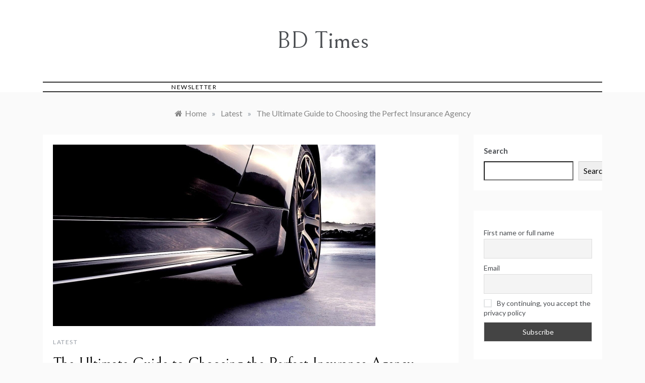

--- FILE ---
content_type: text/html; charset=UTF-8
request_url: https://bdtimes.org/the-ultimate-guide-to-choosing-the-perfect-insurance-agency-2/
body_size: 14472
content:
<!doctype html>
<html lang="en-US" prefix="og: https://ogp.me/ns#">
<head>
	<meta charset="UTF-8">
	<meta name="viewport" content="width=device-width, initial-scale=1">
	<link rel="profile" href="https://gmpg.org/xfn/11">
	
<!-- Search Engine Optimization by Rank Math - https://rankmath.com/ -->
<title>The Ultimate Guide to Choosing the Perfect Insurance Agency - BD Times</title>
<meta name="description" content="When it comes to protecting your valuable assets and investments, choosing the right insurance agency is crucial. Whether you are a nightclub owner, bar"/>
<meta name="robots" content="index, follow, max-snippet:-1, max-video-preview:-1, max-image-preview:large"/>
<link rel="canonical" href="https://bdtimes.org/the-ultimate-guide-to-choosing-the-perfect-insurance-agency-2/" />
<meta property="og:locale" content="en_US" />
<meta property="og:type" content="article" />
<meta property="og:title" content="The Ultimate Guide to Choosing the Perfect Insurance Agency - BD Times" />
<meta property="og:description" content="When it comes to protecting your valuable assets and investments, choosing the right insurance agency is crucial. Whether you are a nightclub owner, bar" />
<meta property="og:url" content="https://bdtimes.org/the-ultimate-guide-to-choosing-the-perfect-insurance-agency-2/" />
<meta property="og:site_name" content="BD Times" />
<meta property="article:section" content="Latest" />
<meta property="og:image" content="https://bdtimes.org/wp-content/uploads/2024/03/the-ultimate-guide-to-choosing-the-perfect-insurance-agency.jpg" />
<meta property="og:image:secure_url" content="https://bdtimes.org/wp-content/uploads/2024/03/the-ultimate-guide-to-choosing-the-perfect-insurance-agency.jpg" />
<meta property="og:image:width" content="640" />
<meta property="og:image:height" content="360" />
<meta property="og:image:alt" content="The Ultimate Guide to Choosing the Perfect Insurance Agency" />
<meta property="og:image:type" content="image/jpeg" />
<meta property="article:published_time" content="2024-03-26T03:25:03+00:00" />
<meta name="twitter:card" content="summary_large_image" />
<meta name="twitter:title" content="The Ultimate Guide to Choosing the Perfect Insurance Agency - BD Times" />
<meta name="twitter:description" content="When it comes to protecting your valuable assets and investments, choosing the right insurance agency is crucial. Whether you are a nightclub owner, bar" />
<meta name="twitter:image" content="https://bdtimes.org/wp-content/uploads/2024/03/the-ultimate-guide-to-choosing-the-perfect-insurance-agency.jpg" />
<meta name="twitter:label1" content="Written by" />
<meta name="twitter:data1" content="Robert Ross" />
<meta name="twitter:label2" content="Time to read" />
<meta name="twitter:data2" content="6 minutes" />
<script type="application/ld+json" class="rank-math-schema">{"@context":"https://schema.org","@graph":[{"@type":"Organization","@id":"https://bdtimes.org/#organization","name":"BD Times","url":"https://bdtimes.org"},{"@type":"WebSite","@id":"https://bdtimes.org/#website","url":"https://bdtimes.org","name":"BD Times","publisher":{"@id":"https://bdtimes.org/#organization"},"inLanguage":"en-US"},{"@type":"ImageObject","@id":"https://bdtimes.org/wp-content/uploads/2024/03/the-ultimate-guide-to-choosing-the-perfect-insurance-agency.jpg","url":"https://bdtimes.org/wp-content/uploads/2024/03/the-ultimate-guide-to-choosing-the-perfect-insurance-agency.jpg","width":"640","height":"360","caption":"The Ultimate Guide to Choosing the Perfect Insurance Agency","inLanguage":"en-US"},{"@type":"BreadcrumbList","@id":"https://bdtimes.org/the-ultimate-guide-to-choosing-the-perfect-insurance-agency-2/#breadcrumb","itemListElement":[{"@type":"ListItem","position":"1","item":{"@id":"https://bdtimes.org","name":"Home"}},{"@type":"ListItem","position":"2","item":{"@id":"https://bdtimes.org/category/latest/","name":"Latest"}},{"@type":"ListItem","position":"3","item":{"@id":"https://bdtimes.org/the-ultimate-guide-to-choosing-the-perfect-insurance-agency-2/","name":"The Ultimate Guide to Choosing the Perfect Insurance Agency"}}]},{"@type":"WebPage","@id":"https://bdtimes.org/the-ultimate-guide-to-choosing-the-perfect-insurance-agency-2/#webpage","url":"https://bdtimes.org/the-ultimate-guide-to-choosing-the-perfect-insurance-agency-2/","name":"The Ultimate Guide to Choosing the Perfect Insurance Agency - BD Times","datePublished":"2024-03-26T03:25:03+00:00","dateModified":"2024-03-26T03:25:03+00:00","isPartOf":{"@id":"https://bdtimes.org/#website"},"primaryImageOfPage":{"@id":"https://bdtimes.org/wp-content/uploads/2024/03/the-ultimate-guide-to-choosing-the-perfect-insurance-agency.jpg"},"inLanguage":"en-US","breadcrumb":{"@id":"https://bdtimes.org/the-ultimate-guide-to-choosing-the-perfect-insurance-agency-2/#breadcrumb"}},{"@type":"Person","@id":"https://bdtimes.org/author/robertross/","name":"Robert Ross","url":"https://bdtimes.org/author/robertross/","image":{"@type":"ImageObject","@id":"https://secure.gravatar.com/avatar/ac18027614a7a8cc331c971d5f20c4b968ce115a58e37f824c0f90ccf35881b2?s=96&amp;d=mm&amp;r=g","url":"https://secure.gravatar.com/avatar/ac18027614a7a8cc331c971d5f20c4b968ce115a58e37f824c0f90ccf35881b2?s=96&amp;d=mm&amp;r=g","caption":"Robert Ross","inLanguage":"en-US"},"sameAs":["https://bdtimes.org"],"worksFor":{"@id":"https://bdtimes.org/#organization"}},{"@type":"BlogPosting","headline":"The Ultimate Guide to Choosing the Perfect Insurance Agency - BD Times","datePublished":"2024-03-26T03:25:03+00:00","dateModified":"2024-03-26T03:25:03+00:00","articleSection":"Latest","author":{"@id":"https://bdtimes.org/author/robertross/","name":"Robert Ross"},"publisher":{"@id":"https://bdtimes.org/#organization"},"description":"When it comes to protecting your valuable assets and investments, choosing the right insurance agency is crucial. Whether you are a nightclub owner, bar","name":"The Ultimate Guide to Choosing the Perfect Insurance Agency - BD Times","@id":"https://bdtimes.org/the-ultimate-guide-to-choosing-the-perfect-insurance-agency-2/#richSnippet","isPartOf":{"@id":"https://bdtimes.org/the-ultimate-guide-to-choosing-the-perfect-insurance-agency-2/#webpage"},"image":{"@id":"https://bdtimes.org/wp-content/uploads/2024/03/the-ultimate-guide-to-choosing-the-perfect-insurance-agency.jpg"},"inLanguage":"en-US","mainEntityOfPage":{"@id":"https://bdtimes.org/the-ultimate-guide-to-choosing-the-perfect-insurance-agency-2/#webpage"}}]}</script>
<!-- /Rank Math WordPress SEO plugin -->

<link rel='dns-prefetch' href='//fonts.googleapis.com' />
<link rel="alternate" type="application/rss+xml" title="BD Times &raquo; Feed" href="https://bdtimes.org/feed/" />
<link rel="alternate" type="application/rss+xml" title="BD Times &raquo; Comments Feed" href="https://bdtimes.org/comments/feed/" />
<link rel="alternate" title="oEmbed (JSON)" type="application/json+oembed" href="https://bdtimes.org/wp-json/oembed/1.0/embed?url=https%3A%2F%2Fbdtimes.org%2Fthe-ultimate-guide-to-choosing-the-perfect-insurance-agency-2%2F" />
<link rel="alternate" title="oEmbed (XML)" type="text/xml+oembed" href="https://bdtimes.org/wp-json/oembed/1.0/embed?url=https%3A%2F%2Fbdtimes.org%2Fthe-ultimate-guide-to-choosing-the-perfect-insurance-agency-2%2F&#038;format=xml" />
<style id='wp-img-auto-sizes-contain-inline-css' type='text/css'>
img:is([sizes=auto i],[sizes^="auto," i]){contain-intrinsic-size:3000px 1500px}
/*# sourceURL=wp-img-auto-sizes-contain-inline-css */
</style>
<style id='wp-emoji-styles-inline-css' type='text/css'>

	img.wp-smiley, img.emoji {
		display: inline !important;
		border: none !important;
		box-shadow: none !important;
		height: 1em !important;
		width: 1em !important;
		margin: 0 0.07em !important;
		vertical-align: -0.1em !important;
		background: none !important;
		padding: 0 !important;
	}
/*# sourceURL=wp-emoji-styles-inline-css */
</style>
<style id='wp-block-library-inline-css' type='text/css'>
:root{--wp-block-synced-color:#7a00df;--wp-block-synced-color--rgb:122,0,223;--wp-bound-block-color:var(--wp-block-synced-color);--wp-editor-canvas-background:#ddd;--wp-admin-theme-color:#007cba;--wp-admin-theme-color--rgb:0,124,186;--wp-admin-theme-color-darker-10:#006ba1;--wp-admin-theme-color-darker-10--rgb:0,107,160.5;--wp-admin-theme-color-darker-20:#005a87;--wp-admin-theme-color-darker-20--rgb:0,90,135;--wp-admin-border-width-focus:2px}@media (min-resolution:192dpi){:root{--wp-admin-border-width-focus:1.5px}}.wp-element-button{cursor:pointer}:root .has-very-light-gray-background-color{background-color:#eee}:root .has-very-dark-gray-background-color{background-color:#313131}:root .has-very-light-gray-color{color:#eee}:root .has-very-dark-gray-color{color:#313131}:root .has-vivid-green-cyan-to-vivid-cyan-blue-gradient-background{background:linear-gradient(135deg,#00d084,#0693e3)}:root .has-purple-crush-gradient-background{background:linear-gradient(135deg,#34e2e4,#4721fb 50%,#ab1dfe)}:root .has-hazy-dawn-gradient-background{background:linear-gradient(135deg,#faaca8,#dad0ec)}:root .has-subdued-olive-gradient-background{background:linear-gradient(135deg,#fafae1,#67a671)}:root .has-atomic-cream-gradient-background{background:linear-gradient(135deg,#fdd79a,#004a59)}:root .has-nightshade-gradient-background{background:linear-gradient(135deg,#330968,#31cdcf)}:root .has-midnight-gradient-background{background:linear-gradient(135deg,#020381,#2874fc)}:root{--wp--preset--font-size--normal:16px;--wp--preset--font-size--huge:42px}.has-regular-font-size{font-size:1em}.has-larger-font-size{font-size:2.625em}.has-normal-font-size{font-size:var(--wp--preset--font-size--normal)}.has-huge-font-size{font-size:var(--wp--preset--font-size--huge)}.has-text-align-center{text-align:center}.has-text-align-left{text-align:left}.has-text-align-right{text-align:right}.has-fit-text{white-space:nowrap!important}#end-resizable-editor-section{display:none}.aligncenter{clear:both}.items-justified-left{justify-content:flex-start}.items-justified-center{justify-content:center}.items-justified-right{justify-content:flex-end}.items-justified-space-between{justify-content:space-between}.screen-reader-text{border:0;clip-path:inset(50%);height:1px;margin:-1px;overflow:hidden;padding:0;position:absolute;width:1px;word-wrap:normal!important}.screen-reader-text:focus{background-color:#ddd;clip-path:none;color:#444;display:block;font-size:1em;height:auto;left:5px;line-height:normal;padding:15px 23px 14px;text-decoration:none;top:5px;width:auto;z-index:100000}html :where(.has-border-color){border-style:solid}html :where([style*=border-top-color]){border-top-style:solid}html :where([style*=border-right-color]){border-right-style:solid}html :where([style*=border-bottom-color]){border-bottom-style:solid}html :where([style*=border-left-color]){border-left-style:solid}html :where([style*=border-width]){border-style:solid}html :where([style*=border-top-width]){border-top-style:solid}html :where([style*=border-right-width]){border-right-style:solid}html :where([style*=border-bottom-width]){border-bottom-style:solid}html :where([style*=border-left-width]){border-left-style:solid}html :where(img[class*=wp-image-]){height:auto;max-width:100%}:where(figure){margin:0 0 1em}html :where(.is-position-sticky){--wp-admin--admin-bar--position-offset:var(--wp-admin--admin-bar--height,0px)}@media screen and (max-width:600px){html :where(.is-position-sticky){--wp-admin--admin-bar--position-offset:0px}}

/*# sourceURL=wp-block-library-inline-css */
</style><style id='wp-block-search-inline-css' type='text/css'>
.wp-block-search__button{margin-left:10px;word-break:normal}.wp-block-search__button.has-icon{line-height:0}.wp-block-search__button svg{height:1.25em;min-height:24px;min-width:24px;width:1.25em;fill:currentColor;vertical-align:text-bottom}:where(.wp-block-search__button){border:1px solid #ccc;padding:6px 10px}.wp-block-search__inside-wrapper{display:flex;flex:auto;flex-wrap:nowrap;max-width:100%}.wp-block-search__label{width:100%}.wp-block-search.wp-block-search__button-only .wp-block-search__button{box-sizing:border-box;display:flex;flex-shrink:0;justify-content:center;margin-left:0;max-width:100%}.wp-block-search.wp-block-search__button-only .wp-block-search__inside-wrapper{min-width:0!important;transition-property:width}.wp-block-search.wp-block-search__button-only .wp-block-search__input{flex-basis:100%;transition-duration:.3s}.wp-block-search.wp-block-search__button-only.wp-block-search__searchfield-hidden,.wp-block-search.wp-block-search__button-only.wp-block-search__searchfield-hidden .wp-block-search__inside-wrapper{overflow:hidden}.wp-block-search.wp-block-search__button-only.wp-block-search__searchfield-hidden .wp-block-search__input{border-left-width:0!important;border-right-width:0!important;flex-basis:0;flex-grow:0;margin:0;min-width:0!important;padding-left:0!important;padding-right:0!important;width:0!important}:where(.wp-block-search__input){appearance:none;border:1px solid #949494;flex-grow:1;font-family:inherit;font-size:inherit;font-style:inherit;font-weight:inherit;letter-spacing:inherit;line-height:inherit;margin-left:0;margin-right:0;min-width:3rem;padding:8px;text-decoration:unset!important;text-transform:inherit}:where(.wp-block-search__button-inside .wp-block-search__inside-wrapper){background-color:#fff;border:1px solid #949494;box-sizing:border-box;padding:4px}:where(.wp-block-search__button-inside .wp-block-search__inside-wrapper) .wp-block-search__input{border:none;border-radius:0;padding:0 4px}:where(.wp-block-search__button-inside .wp-block-search__inside-wrapper) .wp-block-search__input:focus{outline:none}:where(.wp-block-search__button-inside .wp-block-search__inside-wrapper) :where(.wp-block-search__button){padding:4px 8px}.wp-block-search.aligncenter .wp-block-search__inside-wrapper{margin:auto}.wp-block[data-align=right] .wp-block-search.wp-block-search__button-only .wp-block-search__inside-wrapper{float:right}
/*# sourceURL=https://bdtimes.org/wp-includes/blocks/search/style.min.css */
</style>
<style id='wp-block-search-theme-inline-css' type='text/css'>
.wp-block-search .wp-block-search__label{font-weight:700}.wp-block-search__button{border:1px solid #ccc;padding:.375em .625em}
/*# sourceURL=https://bdtimes.org/wp-includes/blocks/search/theme.min.css */
</style>
<style id='global-styles-inline-css' type='text/css'>
:root{--wp--preset--aspect-ratio--square: 1;--wp--preset--aspect-ratio--4-3: 4/3;--wp--preset--aspect-ratio--3-4: 3/4;--wp--preset--aspect-ratio--3-2: 3/2;--wp--preset--aspect-ratio--2-3: 2/3;--wp--preset--aspect-ratio--16-9: 16/9;--wp--preset--aspect-ratio--9-16: 9/16;--wp--preset--color--black: #000000;--wp--preset--color--cyan-bluish-gray: #abb8c3;--wp--preset--color--white: #ffffff;--wp--preset--color--pale-pink: #f78da7;--wp--preset--color--vivid-red: #cf2e2e;--wp--preset--color--luminous-vivid-orange: #ff6900;--wp--preset--color--luminous-vivid-amber: #fcb900;--wp--preset--color--light-green-cyan: #7bdcb5;--wp--preset--color--vivid-green-cyan: #00d084;--wp--preset--color--pale-cyan-blue: #8ed1fc;--wp--preset--color--vivid-cyan-blue: #0693e3;--wp--preset--color--vivid-purple: #9b51e0;--wp--preset--gradient--vivid-cyan-blue-to-vivid-purple: linear-gradient(135deg,rgb(6,147,227) 0%,rgb(155,81,224) 100%);--wp--preset--gradient--light-green-cyan-to-vivid-green-cyan: linear-gradient(135deg,rgb(122,220,180) 0%,rgb(0,208,130) 100%);--wp--preset--gradient--luminous-vivid-amber-to-luminous-vivid-orange: linear-gradient(135deg,rgb(252,185,0) 0%,rgb(255,105,0) 100%);--wp--preset--gradient--luminous-vivid-orange-to-vivid-red: linear-gradient(135deg,rgb(255,105,0) 0%,rgb(207,46,46) 100%);--wp--preset--gradient--very-light-gray-to-cyan-bluish-gray: linear-gradient(135deg,rgb(238,238,238) 0%,rgb(169,184,195) 100%);--wp--preset--gradient--cool-to-warm-spectrum: linear-gradient(135deg,rgb(74,234,220) 0%,rgb(151,120,209) 20%,rgb(207,42,186) 40%,rgb(238,44,130) 60%,rgb(251,105,98) 80%,rgb(254,248,76) 100%);--wp--preset--gradient--blush-light-purple: linear-gradient(135deg,rgb(255,206,236) 0%,rgb(152,150,240) 100%);--wp--preset--gradient--blush-bordeaux: linear-gradient(135deg,rgb(254,205,165) 0%,rgb(254,45,45) 50%,rgb(107,0,62) 100%);--wp--preset--gradient--luminous-dusk: linear-gradient(135deg,rgb(255,203,112) 0%,rgb(199,81,192) 50%,rgb(65,88,208) 100%);--wp--preset--gradient--pale-ocean: linear-gradient(135deg,rgb(255,245,203) 0%,rgb(182,227,212) 50%,rgb(51,167,181) 100%);--wp--preset--gradient--electric-grass: linear-gradient(135deg,rgb(202,248,128) 0%,rgb(113,206,126) 100%);--wp--preset--gradient--midnight: linear-gradient(135deg,rgb(2,3,129) 0%,rgb(40,116,252) 100%);--wp--preset--font-size--small: 16px;--wp--preset--font-size--medium: 20px;--wp--preset--font-size--large: 25px;--wp--preset--font-size--x-large: 42px;--wp--preset--font-size--larger: 35px;--wp--preset--spacing--20: 0.44rem;--wp--preset--spacing--30: 0.67rem;--wp--preset--spacing--40: 1rem;--wp--preset--spacing--50: 1.5rem;--wp--preset--spacing--60: 2.25rem;--wp--preset--spacing--70: 3.38rem;--wp--preset--spacing--80: 5.06rem;--wp--preset--shadow--natural: 6px 6px 9px rgba(0, 0, 0, 0.2);--wp--preset--shadow--deep: 12px 12px 50px rgba(0, 0, 0, 0.4);--wp--preset--shadow--sharp: 6px 6px 0px rgba(0, 0, 0, 0.2);--wp--preset--shadow--outlined: 6px 6px 0px -3px rgb(255, 255, 255), 6px 6px rgb(0, 0, 0);--wp--preset--shadow--crisp: 6px 6px 0px rgb(0, 0, 0);}:where(.is-layout-flex){gap: 0.5em;}:where(.is-layout-grid){gap: 0.5em;}body .is-layout-flex{display: flex;}.is-layout-flex{flex-wrap: wrap;align-items: center;}.is-layout-flex > :is(*, div){margin: 0;}body .is-layout-grid{display: grid;}.is-layout-grid > :is(*, div){margin: 0;}:where(.wp-block-columns.is-layout-flex){gap: 2em;}:where(.wp-block-columns.is-layout-grid){gap: 2em;}:where(.wp-block-post-template.is-layout-flex){gap: 1.25em;}:where(.wp-block-post-template.is-layout-grid){gap: 1.25em;}.has-black-color{color: var(--wp--preset--color--black) !important;}.has-cyan-bluish-gray-color{color: var(--wp--preset--color--cyan-bluish-gray) !important;}.has-white-color{color: var(--wp--preset--color--white) !important;}.has-pale-pink-color{color: var(--wp--preset--color--pale-pink) !important;}.has-vivid-red-color{color: var(--wp--preset--color--vivid-red) !important;}.has-luminous-vivid-orange-color{color: var(--wp--preset--color--luminous-vivid-orange) !important;}.has-luminous-vivid-amber-color{color: var(--wp--preset--color--luminous-vivid-amber) !important;}.has-light-green-cyan-color{color: var(--wp--preset--color--light-green-cyan) !important;}.has-vivid-green-cyan-color{color: var(--wp--preset--color--vivid-green-cyan) !important;}.has-pale-cyan-blue-color{color: var(--wp--preset--color--pale-cyan-blue) !important;}.has-vivid-cyan-blue-color{color: var(--wp--preset--color--vivid-cyan-blue) !important;}.has-vivid-purple-color{color: var(--wp--preset--color--vivid-purple) !important;}.has-black-background-color{background-color: var(--wp--preset--color--black) !important;}.has-cyan-bluish-gray-background-color{background-color: var(--wp--preset--color--cyan-bluish-gray) !important;}.has-white-background-color{background-color: var(--wp--preset--color--white) !important;}.has-pale-pink-background-color{background-color: var(--wp--preset--color--pale-pink) !important;}.has-vivid-red-background-color{background-color: var(--wp--preset--color--vivid-red) !important;}.has-luminous-vivid-orange-background-color{background-color: var(--wp--preset--color--luminous-vivid-orange) !important;}.has-luminous-vivid-amber-background-color{background-color: var(--wp--preset--color--luminous-vivid-amber) !important;}.has-light-green-cyan-background-color{background-color: var(--wp--preset--color--light-green-cyan) !important;}.has-vivid-green-cyan-background-color{background-color: var(--wp--preset--color--vivid-green-cyan) !important;}.has-pale-cyan-blue-background-color{background-color: var(--wp--preset--color--pale-cyan-blue) !important;}.has-vivid-cyan-blue-background-color{background-color: var(--wp--preset--color--vivid-cyan-blue) !important;}.has-vivid-purple-background-color{background-color: var(--wp--preset--color--vivid-purple) !important;}.has-black-border-color{border-color: var(--wp--preset--color--black) !important;}.has-cyan-bluish-gray-border-color{border-color: var(--wp--preset--color--cyan-bluish-gray) !important;}.has-white-border-color{border-color: var(--wp--preset--color--white) !important;}.has-pale-pink-border-color{border-color: var(--wp--preset--color--pale-pink) !important;}.has-vivid-red-border-color{border-color: var(--wp--preset--color--vivid-red) !important;}.has-luminous-vivid-orange-border-color{border-color: var(--wp--preset--color--luminous-vivid-orange) !important;}.has-luminous-vivid-amber-border-color{border-color: var(--wp--preset--color--luminous-vivid-amber) !important;}.has-light-green-cyan-border-color{border-color: var(--wp--preset--color--light-green-cyan) !important;}.has-vivid-green-cyan-border-color{border-color: var(--wp--preset--color--vivid-green-cyan) !important;}.has-pale-cyan-blue-border-color{border-color: var(--wp--preset--color--pale-cyan-blue) !important;}.has-vivid-cyan-blue-border-color{border-color: var(--wp--preset--color--vivid-cyan-blue) !important;}.has-vivid-purple-border-color{border-color: var(--wp--preset--color--vivid-purple) !important;}.has-vivid-cyan-blue-to-vivid-purple-gradient-background{background: var(--wp--preset--gradient--vivid-cyan-blue-to-vivid-purple) !important;}.has-light-green-cyan-to-vivid-green-cyan-gradient-background{background: var(--wp--preset--gradient--light-green-cyan-to-vivid-green-cyan) !important;}.has-luminous-vivid-amber-to-luminous-vivid-orange-gradient-background{background: var(--wp--preset--gradient--luminous-vivid-amber-to-luminous-vivid-orange) !important;}.has-luminous-vivid-orange-to-vivid-red-gradient-background{background: var(--wp--preset--gradient--luminous-vivid-orange-to-vivid-red) !important;}.has-very-light-gray-to-cyan-bluish-gray-gradient-background{background: var(--wp--preset--gradient--very-light-gray-to-cyan-bluish-gray) !important;}.has-cool-to-warm-spectrum-gradient-background{background: var(--wp--preset--gradient--cool-to-warm-spectrum) !important;}.has-blush-light-purple-gradient-background{background: var(--wp--preset--gradient--blush-light-purple) !important;}.has-blush-bordeaux-gradient-background{background: var(--wp--preset--gradient--blush-bordeaux) !important;}.has-luminous-dusk-gradient-background{background: var(--wp--preset--gradient--luminous-dusk) !important;}.has-pale-ocean-gradient-background{background: var(--wp--preset--gradient--pale-ocean) !important;}.has-electric-grass-gradient-background{background: var(--wp--preset--gradient--electric-grass) !important;}.has-midnight-gradient-background{background: var(--wp--preset--gradient--midnight) !important;}.has-small-font-size{font-size: var(--wp--preset--font-size--small) !important;}.has-medium-font-size{font-size: var(--wp--preset--font-size--medium) !important;}.has-large-font-size{font-size: var(--wp--preset--font-size--large) !important;}.has-x-large-font-size{font-size: var(--wp--preset--font-size--x-large) !important;}
/*# sourceURL=global-styles-inline-css */
</style>

<style id='classic-theme-styles-inline-css' type='text/css'>
/*! This file is auto-generated */
.wp-block-button__link{color:#fff;background-color:#32373c;border-radius:9999px;box-shadow:none;text-decoration:none;padding:calc(.667em + 2px) calc(1.333em + 2px);font-size:1.125em}.wp-block-file__button{background:#32373c;color:#fff;text-decoration:none}
/*# sourceURL=/wp-includes/css/classic-themes.min.css */
</style>
<link rel='stylesheet' id='promos-body-css' href='//fonts.googleapis.com/css?family=Lato:400,500,700&#038;display=swap' type='text/css' media='all' />
<link rel='stylesheet' id='promos-heading-css' href='//fonts.googleapis.com/css2?family=Bellefair&#038;display=swap' type='text/css' media='all' />
<link rel='stylesheet' id='promos-sign-css' href='//fonts.googleapis.com/css?family=Monsieur+La+Doulaise&#038;display=swap' type='text/css' media='all' />
<link rel='stylesheet' id='font-awesome-css' href='https://bdtimes.org/wp-content/themes/promos/css/font-awesome.min.css?ver=4.5.0' type='text/css' media='all' />
<link rel='stylesheet' id='grid-css-css' href='https://bdtimes.org/wp-content/themes/promos/css/bootstrap.css?ver=4.5.0' type='text/css' media='all' />
<link rel='stylesheet' id='slick-css' href='https://bdtimes.org/wp-content/themes/promos/assets/css/slick.css?ver=4.5.0' type='text/css' media='all' />
<link rel='stylesheet' id='promos-style-css' href='https://bdtimes.org/wp-content/themes/promos/style.css?ver=6.9' type='text/css' media='all' />
<style id='promos-style-inline-css' type='text/css'>

            #toTop,
            a.effect:before,
            .mc4wp-form-fields input[type='submit'],
            .show-more,
            .modern-slider .slide-wrap .more-btn,
            a.link-format, .comment-form #submit,
            .comment-form #submit:hover, 
            .comment-form #submit:focus,
            .meta_bottom .post-share a:hover,
            .pagination .page-numbers.current,
            .modern-slider .slick-dots li.slick-active button,
            .tabs-nav li:before,
            .footer-wrap .widget-title:after,
            .post-slider-section .s-cat,
            .bottom-caption .slick-current .slider-items span,
            aarticle.format-status .post-content .post-format::after,
            article.format-chat .post-content .post-format::after, 
            article.format-link .post-content .post-format::after,
            article.format-standard .post-content .post-format::after, 
            article.format-image .post-content .post-format::after, 
            article.hentry.sticky .post-content .post-format::after, 
            article.format-video .post-content .post-format::after, 
            article.format-gallery .post-content .post-format::after, 
            article.format-audio .post-content .post-format::after, 
            article.format-quote .post-content .post-format::after,
            .post-excerpt .more-link { 
                background-color: #f50649; 
                border-color: #f50649;
            }
            #author:active, 
            #email:active, 
            #url:active, 
            #comment:active, 
            #author:focus, 
            #email:focus, 
            #url:focus, 
            #comment:focus,
            #author:hover, 
            #email:hover, 
            #url:hover, 
            #comment:hover{  
                border-color: #f50649;
            }
            .comment-form .logged-in-as a:last-child:hover, 
            .comment-form .logged-in-as a:last-child:focus,
            .post-cats > span a:hover, 
            .post-cats > span a:focus,
            .main-header a:hover, 
            .main-header a:focus, 
            .main-header a:active,
            .top-menu > ul > li > a:hover,
            .main-menu ul ul li:hover > a,
            .main-menu ul li.current-menu-item > a, 
            .header-2 .main-menu > ul > li.current-menu-item > a,
            .main-menu ul li:hover > a,
            .post-navigation .nav-links a:hover, 
            .post-navigation .nav-links a:focus,
            .tabs-nav li.tab-active a, 
            .tabs-nav li.tab-active,
            .tabs-nav li.tab-active a, 
            .tabs-nav li.tab-active,
            ul.trail-items li a:hover span,
            .author-socials a:hover,
            .post-date a:focus, 
            .post-date a:hover,
            .post-excerpt a:hover, 
            .post-excerpt a:focus, 
            .content a:hover, 
            .content a:focus,
            .post-footer > span a:hover, 
            .post-footer > span a:focus,
            .widget a:hover, 
            .widget a:focus,
            .footer-menu li a:hover, 
            .footer-menu li a:focus,
            .footer-social-links a:hover,
            .footer-social-links a:focus,
            .site-footer a:hover, 
            .tags-links a,
            .tags-links i,
            .post-cats > span i,
            .promo-three .post-category a,
            .site-footer a:focus, .content-area p a{ 
                color : #f50649; 
            }
            .header-1 .head_one .logo{ 
                max-width : 700px; 
            }
            .header-image:before { 
                background-color : #000000; 
            }
            .header-image:before { 
                opacity : 0.1; 
            }
            .header-1 .header-image .head_one { 
                min-height : 100px; 
            }
/*# sourceURL=promos-style-inline-css */
</style>
<link rel='stylesheet' id='newsletter-css' href='https://bdtimes.org/wp-content/plugins/newsletter/style.css?ver=9.1.0' type='text/css' media='all' />
<script type="text/javascript" src="https://bdtimes.org/wp-includes/js/jquery/jquery.min.js?ver=3.7.1" id="jquery-core-js"></script>
<script type="text/javascript" src="https://bdtimes.org/wp-includes/js/jquery/jquery-migrate.min.js?ver=3.4.1" id="jquery-migrate-js"></script>
<script type="text/javascript" src="https://bdtimes.org/wp-content/themes/promos/assets/js/slick.js?ver=4.6.0" id="slick-js"></script>
<link rel="https://api.w.org/" href="https://bdtimes.org/wp-json/" /><link rel="alternate" title="JSON" type="application/json" href="https://bdtimes.org/wp-json/wp/v2/posts/8613" /><link rel="EditURI" type="application/rsd+xml" title="RSD" href="https://bdtimes.org/xmlrpc.php?rsd" />
<meta name="generator" content="WordPress 6.9" />
<link rel='shortlink' href='https://bdtimes.org/?p=8613' />
<meta name="bmi-version" content="2.0.0" />      <script defer type="text/javascript" id="bmip-js-inline-remove-js">
        function objectToQueryString(obj){
          return Object.keys(obj).map(key => key + '=' + obj[key]).join('&');
        }

        function globalBMIKeepAlive() {
          let xhr = new XMLHttpRequest();
          let data = { action: "bmip_keepalive", token: "bmip", f: "refresh" };
          let url = 'https://bdtimes.org/wp-admin/admin-ajax.php' + '?' + objectToQueryString(data);
          xhr.open('POST', url, true);
          xhr.setRequestHeader("X-Requested-With", "XMLHttpRequest");
          xhr.onreadystatechange = function () {
            if (xhr.readyState === 4) {
              let response;
              if (response = JSON.parse(xhr.responseText)) {
                if (typeof response.status != 'undefined' && response.status === 'success') {
                  //setTimeout(globalBMIKeepAlive, 3000);
                } else {
                  //setTimeout(globalBMIKeepAlive, 20000);
                }
              }
            }
          };

          xhr.send(JSON.stringify(data));
        }

        document.querySelector('#bmip-js-inline-remove-js').remove();
      </script>
      </head>

<body class="wp-singular post-template-default single single-post postid-8613 single-format-standard wp-embed-responsive wp-theme-promos at-sticky-sidebar single-right-sidebar right-sidebar">
<div id="page" class="site ">
	<a class="skip-link screen-reader-text" href="#content">Skip to content</a>

	
<header class="header-1">	
		<section class="main-header " style="background-image:url(); background-size: cover; background-position: center; background-repeat: no-repeat;">
		<div class="head_one clearfix">
			<div class="container">
				<div class="logo">
										<h1 class="site-title"><a href="https://bdtimes.org/" rel="home">BD Times</a></h1>
								</div><!-- .site-logo -->
		</div>
	</div>
	<div class="menu-area">
		<div class="container">					
			<nav id="site-navigation">
				<button class="bar-menu">
											<span>Menu</span>
									</button>
				<div class="main-menu menu-caret">
											<ul>
							<li class="page_item page-item-199"><a href="https://bdtimes.org/newsletter/">Newsletter</a></li>
						</ul>
										</div>
				<div class="right-block d-flex align-items-center">
														</div>
			</nav><!-- #site-navigation -->
		</div>
	</div>
</setion><!-- #masthead -->
</header>


	 
        
    <section id="content" class="site-content posts-container">
    <div class="container">
        <div class="row">
			<div class="breadcrumbs-wrap">
				<div role="navigation" aria-label="Breadcrumbs" class="breadcrumb-trail breadcrumbs" itemprop="breadcrumb"><ul class="trail-items" itemscope itemtype="http://schema.org/BreadcrumbList"><meta name="numberOfItems" content="3" /><meta name="itemListOrder" content="Ascending" /><li itemprop="itemListElement" itemscope itemtype="http://schema.org/ListItem" class="trail-item trail-begin"><a href="https://bdtimes.org/" rel="home" itemprop="item"><span itemprop="name">Home</span></a><meta itemprop="position" content="1" /></li><span class="delim">»</span><li itemprop="itemListElement" itemscope itemtype="http://schema.org/ListItem" class="trail-item"><a href="https://bdtimes.org/category/latest/" itemprop="item"><span itemprop="name">Latest</span></a><meta itemprop="position" content="2" /></li><span class="delim">»</span><li itemprop="itemListElement" itemscope itemtype="http://schema.org/ListItem" class="trail-item trail-end"><a href="https://bdtimes.org/the-ultimate-guide-to-choosing-the-perfect-insurance-agency-2/" itemprop="item"><span itemprop="name">The Ultimate Guide to Choosing the Perfect Insurance Agency</span></a><meta itemprop="position" content="3" /></li><span class="delim">»</span></ul></div> 
			</div>
			<div id="primary" class="col-lg-9 content-area">
				<main id="main" class="site-main">
					<article id="post-8613" class="post-8613 post type-post status-publish format-standard has-post-thumbnail hentry category-latest">
    <div class="post-wrap">
                <div class="post-media">
            
            <div class="post-thumbnail">
                <img width="640" height="360" src="https://bdtimes.org/wp-content/uploads/2024/03/the-ultimate-guide-to-choosing-the-perfect-insurance-agency.jpg" class="attachment-full size-full wp-post-image" alt="The Ultimate Guide to Choosing the Perfect Insurance Agency" decoding="async" fetchpriority="high" srcset="https://bdtimes.org/wp-content/uploads/2024/03/the-ultimate-guide-to-choosing-the-perfect-insurance-agency.jpg 640w, https://bdtimes.org/wp-content/uploads/2024/03/the-ultimate-guide-to-choosing-the-perfect-insurance-agency-300x169.jpg 300w" sizes="(max-width: 640px) 100vw, 640px" />            </div><!-- .post-thumbnail -->

                </div>
                <div class="post-content">
            <div class="post-cats">
                <span class="cat-links"><a href="https://bdtimes.org/category/latest/" rel="category tag">Latest</a></span>            </div>
            <h1 class="post-title entry-title">The Ultimate Guide to Choosing the Perfect Insurance Agency</h1>            <div class="post-date">
                                    <div class="entry-meta">
                        <span class="posted-on"><a href="https://bdtimes.org/the-ultimate-guide-to-choosing-the-perfect-insurance-agency-2/" rel="bookmark"><time class="entry-date published updated" datetime="2024-03-26T03:25:03+00:00"></time></a></span><span class="post_by"> by <span class="author vcard"><a class="url fn n" href="https://bdtimes.org/author/robertross/">Robert Ross</a></span></span>                    </div><!-- .entry-meta -->
                            </div>

            <div class="content post-excerpt entry-content clearfix">
                <p><img decoding="async" width="371" src="https://wallpaperaccess.com/full/1887406.jpg" /></p>
<p>When it comes to protecting your valuable assets and investments, choosing the right insurance agency is crucial. Whether you are a nightclub owner, bar manager, or simply someone looking for reliable coverage, finding the perfect insurance agency can make all the difference in safeguarding your business. With the wide range of options available in the market, navigating through the maze of insurance policies and providers can be overwhelming. That&#8217;s why we&#8217;ve compiled this comprehensive guide to help you make an informed decision and select the insurance agency that meets your specific needs.</p>
<p></p>
<p>One of the key factors to consider when choosing an insurance agency is their expertise in providing coverage for your specific industry. When it comes to nightclub insurance or bar insurance, for example, you want an agency that understands the unique risks and challenges associated with these types of businesses. From liability concerns to property damage incidents, having an insurance agency that specializes in nightclubs and bars ensures that you receive tailored coverage and proactive support when you need it most.</p>
<p></p>
<p>In addition to industry expertise, it&#8217;s essential to assess an insurance agency&#8217;s reliability and track record. Look for agencies with a strong reputation for their customer service and claims handling. Reading online reviews and getting recommendations from trusted sources can provide valuable insights into an agency&#8217;s reliability and ability to deliver on their promises. After all, the true test of an insurance agency is how they handle claims and support their policyholders during difficult times.</p>
<p></p>
<p>Stay tuned for the next sections of this guide, where we will delve deeper into the specific criteria to consider when selecting an insurance agency. From evaluating their offerings and coverage options to assessing their financial stability and overall customer satisfaction, we&#8217;ll equip you with the tools and knowledge required to make an informed decision. Finding the perfect insurance agency may seem like an arduous task, but with our guide, we&#8217;ll help simplify the process and ensure that you get the coverage you need to protect your business.</p>
<p></p>
<h3 id="factors-to-consider-when-choosing-an-insurance-agency">Factors to Consider When Choosing an Insurance Agency</h3>
<p></p>
<p>When it comes to selecting the perfect insurance agency for your needs, there are several important factors that should be taken into consideration. These factors can greatly influence the quality of the services you receive and the overall experience with your insurance provider. In order to make the best decision, it is essential to consider the following aspects:</p>
<p> <a href="https://pureriskadvisors.com/business-insurance/specialized-business-insurance/nightclub-insurance-new-york" target="_blank" rel="noopener">Nightclub Insurance in New York</a> </p>
<ol></p>
<li>
<p><strong>Experience and Reputation</strong>: One crucial factor to consider is the agency&#8217;s experience and reputation within the insurance industry. Look for an agency that has a strong track record and has been operating for a considerable amount of time. This will indicate their expertise and knowledge in providing the right insurance coverage for your specific needs.</p>
<p></li>
<p></p>
<li>
<p><strong>Coverage Options</strong>: It is vital to ensure that the insurance agency you choose offers a comprehensive range of coverage options. Evaluate whether they provide insurance policies that align with your requirements, such as nightclub insurance or bar insurance in this case. Having access to specialized coverage options tailored to your industry can provide the necessary protection for your business.</p>
<p></li>
<p></p>
<li>
<p><strong>Customer Service</strong>: Another significant factor is the level of customer service provided by the insurance agency. Consider their responsiveness, ability to answer questions, and willingness to assist with claims. A reliable agency should have knowledgeable and friendly staff who are readily available to address any concerns or inquiries you may have throughout the insurance process.</p>
<p></li>
<p></ol>
<p></p>
<p>In conclusion, when choosing an insurance agency, it is crucial to consider their experience, reputation, coverage options, and customer service. By carefully evaluating these factors, you can make an informed decision and select an insurance agency that will meet your needs and provide the necessary protection for your nightclub or bar.</p>
<p></p>
<h3 id="understanding-the-importance-of-nightclub-insurance">Understanding the Importance of Nightclub Insurance</h3>
<p></p>
<p>Running a nightclub can be an exhilarating venture, with pulsing beats and lively crowds that create an electrifying atmosphere. However, along with the excitement comes a range of risks that can impact the success of your business. That&#8217;s where nightclub insurance becomes crucial.</p>
<p></p>
<p>Nightclubs often operate late into the night, attracting a diverse crowd of partygoers. With this vibrant energy comes an increased likelihood of accidents and incidents. For instance, crowded dancefloors, darkened spaces, and the consumption of alcohol can lead to slips, falls, and other mishaps. As a nightclub owner, it is imperative to have insurance coverage that protects your business from potential liability arising from these events.</p>
<p></p>
<p>Nightclub insurance provides critical financial protection in the event of incidents like property damage, bodily injury, or even legal claims. By securing comprehensive insurance coverage tailored specifically to the needs of your nightclub, you can shield your business from costly lawsuits and potential financial ruin. This type of insurance covers a wide range of areas, including general liability, property and equipment, liquor liability, and employee coverage.</p>
<p></p>
<p>When it comes to the nightlife industry, safety should be a top priority. Obtaining nightclub insurance not only safeguards your business but also ensures the well-being of your patrons and employees. By investing in comprehensive coverage, you can effectively manage the risks associated with operating a nightclub, allowing you to focus on providing an unforgettable experience for your customers.</p>
<p></p>
<p>Remember, understanding the importance of nightclub insurance is the first step in ensuring the longevity and success of your business. So, take the necessary precautions and protect your nightclub from unforeseen challenges with the right insurance coverage.</p>
<p></p>
<h3 id="bar-insurance-essential-coverage-for-bar-owners">Bar Insurance: Essential Coverage for Bar Owners</h3>
<p></p>
<p>One of the most critical aspects of running a successful bar is having the right insurance coverage. As a bar owner, you face unique risks that require specialized insurance protection. From rowdy patrons to potential liquor liabilities, having bar insurance can provide the necessary financial security for your business.</p>
<p></p>
<p>First and foremost, nightclub insurance is essential for bar owners. Nightclubs often have extended operating hours and attract larger crowds, making them more susceptible to incidents and accidents. With nightclub insurance, you can protect your bar from potential claims arising from slip and falls, fights, or property damage that may occur during late-night events.</p>
<p></p>
<p>In addition to general nightclub coverage, having specific bar insurance is crucial. This type of policy typically includes coverage for liquor liabilities. As a bar owner, you understand the importance of responsibly serving alcohol. However, accidents can still happen, and if a patron becomes intoxicated and causes harm to themselves or others, you may be held liable. Bar insurance offers protection in such situations, ensuring you can cover legal fees, medical expenses, and potential settlements.</p>
<p></p>
<p>Moreover, bar insurance often provides coverage for property damage and theft. Running a bar involves valuable equipment, furniture, and fixtures, all of which can be susceptible to damage or theft. With the right insurance coverage, you can protect your business assets and ensure that any losses or damages are reimbursed, allowing you to quickly recover and reopen your bar without substantial financial burdens.</p>
<p></p>
<p>In conclusion, bar insurance is an essential investment for all bar owners. It provides coverage for potential liabilities, protects your business assets, and provides financial security in the face of unexpected incidents. By choosing the right insurance agency that specializes in bar insurance, you can have peace of mind and focus on providing a memorable experience to your patrons, knowing that your bar and its assets are well-protected.</p>
<p></p>
            </div><!-- .entry-content -->
            <footer class="post-footer entry-footer">
                                        <div class="meta_bottom">
            <div class="post-share">
                <a data-tooltip="Share it" class="ts-share"  target="_blank" href="https://www.facebook.com/sharer/sharer.php?u=https://bdtimes.org/the-ultimate-guide-to-choosing-the-perfect-insurance-agency-2/"><i class="fa fa-facebook"></i>Facebook</a>
                <a data-tooltip="Tweet it" class="ts-share" target="_blank" href="https://twitter.com/share?text=The%20Ultimate%20Guide%20to%20Choosing%20the%20Perfect%20Insurance%20Agency&#038;url=https://bdtimes.org/the-ultimate-guide-to-choosing-the-perfect-insurance-agency-2/"><i
                            class="fa fa-twitter"></i> Twitter</a>
                <a data-tooltip="Pin it" class="ts-share" target="_blank" href="https://pinterest.com/pin/create/button/?url=https://bdtimes.org/the-ultimate-guide-to-choosing-the-perfect-insurance-agency-2/&#038;media=https://bdtimes.org/wp-content/uploads/2024/03/the-ultimate-guide-to-choosing-the-perfect-insurance-agency.jpg&#038;description=The%20Ultimate%20Guide%20to%20Choosing%20the%20Perfect%20Insurance%20Agency"><i
                            class="fa fa-pinterest"></i>Pinterest</a>
                <a data-tooltip="Share Now" class="ts-share"  target="_blank" href="http://www.linkedin.com/shareArticle?mini=true&#038;title=The%20Ultimate%20Guide%20to%20Choosing%20the%20Perfect%20Insurance%20Agency&#038;url=https://bdtimes.org/the-ultimate-guide-to-choosing-the-perfect-insurance-agency-2/"><i class="fa fa-linkedin"></i>Linkedin</a>
            </div>
        </div>
                        
            </footer><!-- .entry-footer -->
            
	<nav class="navigation post-navigation" aria-label="Posts">
		<h2 class="screen-reader-text">Post navigation</h2>
		<div class="nav-links"><div class="nav-previous"><a href="https://bdtimes.org/framing-the-soul-unveiling-the-essence-through-portraits/" rel="prev">Framing the Soul: Unveiling the Essence Through Portraits</a></div><div class="nav-next"><a href="https://bdtimes.org/mastering-your-money-the-art-of-wealth-management/" rel="next">Mastering Your Money: The Art of Wealth Management</a></div></div>
	</nav>        </div>
    </div>
</article><!-- #post-8613 -->				</main><!-- #main -->
			</div><!-- #primary -->
			<aside id="secondary" class="col-lg-3 widget-area side-right">
	<div class="sidebar-area">
		<section id="block-2" class="widget widget_block widget_search"><form role="search" method="get" action="https://bdtimes.org/" class="wp-block-search__button-outside wp-block-search__text-button wp-block-search"    ><label class="wp-block-search__label" for="wp-block-search__input-1" >Search</label><div class="wp-block-search__inside-wrapper" ><input class="wp-block-search__input" id="wp-block-search__input-1" placeholder="" value="" type="search" name="s" required /><button aria-label="Search" class="wp-block-search__button wp-element-button" type="submit" >Search</button></div></form></section><section id="newsletterwidget-3" class="widget widget_newsletterwidget"><div class="tnp tnp-subscription tnp-widget">
<form method="post" action="https://bdtimes.org/wp-admin/admin-ajax.php?action=tnp&amp;na=s">
<input type="hidden" name="nr" value="widget">
<input type="hidden" name="nlang" value="">
<div class="tnp-field tnp-field-firstname"><label for="tnp-1">First name or full name</label>
<input class="tnp-name" type="text" name="nn" id="tnp-1" value="" placeholder=""></div>
<div class="tnp-field tnp-field-email"><label for="tnp-2">Email</label>
<input class="tnp-email" type="email" name="ne" id="tnp-2" value="" placeholder="" required></div>
<div class="tnp-field tnp-privacy-field"><label><input type="checkbox" name="ny" required class="tnp-privacy"> By continuing, you accept the privacy policy</label></div><div class="tnp-field tnp-field-button" style="text-align: left"><input class="tnp-submit" type="submit" value="Subscribe" style="">
</div>
</form>
</div>
</section>	</div>
</aside><!-- #secondary -->
		</div>
	</div>
</section>
<section class="">
    <div class="container">
        <div class="row">
        	<div class="col-sm-12">
				                <div class="related-posts clearfix">
                    <h2 class="widget-title">
                        You may like                    </h2>
                    <div class="related-posts-list">
                                                    <div class="show-2-related-posts">
                                <div class="post-wrap">
                                                                            <figure class="post-media">
                                            <a href="https://bdtimes.org/overview-of-skin-rejuvenation-therapy-options/">
                                                <img width="640" height="360" src="https://bdtimes.org/wp-content/uploads/2026/01/overview-of-skin-rejuvenation-therapy-options.jpg" class="attachment-promos-related-post-thumbnails size-promos-related-post-thumbnails wp-post-image" alt="Overview of Skin Rejuvenation Therapy Options" decoding="async" loading="lazy" srcset="https://bdtimes.org/wp-content/uploads/2026/01/overview-of-skin-rejuvenation-therapy-options.jpg 640w, https://bdtimes.org/wp-content/uploads/2026/01/overview-of-skin-rejuvenation-therapy-options-300x169.jpg 300w" sizes="auto, (max-width: 640px) 100vw, 640px" />                                            </a>
                                        </figure>
                                                                            <div class="post-content">
                                        <h2 class="post-title entry-title"><a
                                                    href="https://bdtimes.org/overview-of-skin-rejuvenation-therapy-options/">Overview of Skin Rejuvenation Therapy Options</a></h2>                                      
                                            <div class="post-date">
                                                                                            </div>
                                    </div>
                                </div>
                            </div>
                                                        <div class="show-2-related-posts">
                                <div class="post-wrap">
                                                                            <figure class="post-media">
                                            <a href="https://bdtimes.org/overview-of-telehealth-services-in-queens/">
                                                <img width="640" height="360" src="https://bdtimes.org/wp-content/uploads/2026/01/overview-of-telehealth-services-in-queens.jpg" class="attachment-promos-related-post-thumbnails size-promos-related-post-thumbnails wp-post-image" alt="Overview of telehealth services in Queens" decoding="async" loading="lazy" srcset="https://bdtimes.org/wp-content/uploads/2026/01/overview-of-telehealth-services-in-queens.jpg 640w, https://bdtimes.org/wp-content/uploads/2026/01/overview-of-telehealth-services-in-queens-300x169.jpg 300w" sizes="auto, (max-width: 640px) 100vw, 640px" />                                            </a>
                                        </figure>
                                                                            <div class="post-content">
                                        <h2 class="post-title entry-title"><a
                                                    href="https://bdtimes.org/overview-of-telehealth-services-in-queens/">Overview of telehealth services in Queens</a></h2>                                      
                                            <div class="post-date">
                                                                                            </div>
                                    </div>
                                </div>
                            </div>
                                                </div>
                </div> <!-- .related-post-block -->
                			</div>
		</div>
	</div>
</section>
<div class="footer-wrap">
	<div class="container">
		<div class="row">
					</div>
	</div>
	<footer class="site-footer">
		<div class="container">
			<div class="row">
				<div class="col-12">
					<div class="copyright">
						© All Rights Reserved 2023						Theme: Promos by <a href="http://www.templatesell.com/">Template Sell</a>.					</div>
				</div>
			</div>
		</div>
	</footer>
	            <a id="toTop" class="go-to-top" href="#" title="Go to Top">
                <i class="fa fa-angle-double-up"></i>
            </a>
</div>
</div><!-- #page -->
<script type="speculationrules">
{"prefetch":[{"source":"document","where":{"and":[{"href_matches":"/*"},{"not":{"href_matches":["/wp-*.php","/wp-admin/*","/wp-content/uploads/*","/wp-content/*","/wp-content/plugins/*","/wp-content/themes/promos/*","/*\\?(.+)"]}},{"not":{"selector_matches":"a[rel~=\"nofollow\"]"}},{"not":{"selector_matches":".no-prefetch, .no-prefetch a"}}]},"eagerness":"conservative"}]}
</script>
<script type="text/javascript" src="https://bdtimes.org/wp-content/themes/promos/js/navigation.js?ver=20200412" id="promos-navigation-js"></script>
<script type="text/javascript" src="https://bdtimes.org/wp-content/themes/promos/assets/js/script.js?ver=20200412" id="promos-script-js"></script>
<script type="text/javascript" src="https://bdtimes.org/wp-content/themes/promos/assets/js/custom.js?ver=20200412" id="promos-custom-js"></script>
<script type="text/javascript" src="https://bdtimes.org/wp-content/themes/promos/js/skip-link-focus-fix.js?ver=20200412" id="promos-skip-link-focus-fix-js"></script>
<script type="text/javascript" id="newsletter-js-extra">
/* <![CDATA[ */
var newsletter_data = {"action_url":"https://bdtimes.org/wp-admin/admin-ajax.php"};
//# sourceURL=newsletter-js-extra
/* ]]> */
</script>
<script type="text/javascript" src="https://bdtimes.org/wp-content/plugins/newsletter/main.js?ver=9.1.0" id="newsletter-js"></script>
<script id="wp-emoji-settings" type="application/json">
{"baseUrl":"https://s.w.org/images/core/emoji/17.0.2/72x72/","ext":".png","svgUrl":"https://s.w.org/images/core/emoji/17.0.2/svg/","svgExt":".svg","source":{"concatemoji":"https://bdtimes.org/wp-includes/js/wp-emoji-release.min.js?ver=6.9"}}
</script>
<script type="module">
/* <![CDATA[ */
/*! This file is auto-generated */
const a=JSON.parse(document.getElementById("wp-emoji-settings").textContent),o=(window._wpemojiSettings=a,"wpEmojiSettingsSupports"),s=["flag","emoji"];function i(e){try{var t={supportTests:e,timestamp:(new Date).valueOf()};sessionStorage.setItem(o,JSON.stringify(t))}catch(e){}}function c(e,t,n){e.clearRect(0,0,e.canvas.width,e.canvas.height),e.fillText(t,0,0);t=new Uint32Array(e.getImageData(0,0,e.canvas.width,e.canvas.height).data);e.clearRect(0,0,e.canvas.width,e.canvas.height),e.fillText(n,0,0);const a=new Uint32Array(e.getImageData(0,0,e.canvas.width,e.canvas.height).data);return t.every((e,t)=>e===a[t])}function p(e,t){e.clearRect(0,0,e.canvas.width,e.canvas.height),e.fillText(t,0,0);var n=e.getImageData(16,16,1,1);for(let e=0;e<n.data.length;e++)if(0!==n.data[e])return!1;return!0}function u(e,t,n,a){switch(t){case"flag":return n(e,"\ud83c\udff3\ufe0f\u200d\u26a7\ufe0f","\ud83c\udff3\ufe0f\u200b\u26a7\ufe0f")?!1:!n(e,"\ud83c\udde8\ud83c\uddf6","\ud83c\udde8\u200b\ud83c\uddf6")&&!n(e,"\ud83c\udff4\udb40\udc67\udb40\udc62\udb40\udc65\udb40\udc6e\udb40\udc67\udb40\udc7f","\ud83c\udff4\u200b\udb40\udc67\u200b\udb40\udc62\u200b\udb40\udc65\u200b\udb40\udc6e\u200b\udb40\udc67\u200b\udb40\udc7f");case"emoji":return!a(e,"\ud83e\u1fac8")}return!1}function f(e,t,n,a){let r;const o=(r="undefined"!=typeof WorkerGlobalScope&&self instanceof WorkerGlobalScope?new OffscreenCanvas(300,150):document.createElement("canvas")).getContext("2d",{willReadFrequently:!0}),s=(o.textBaseline="top",o.font="600 32px Arial",{});return e.forEach(e=>{s[e]=t(o,e,n,a)}),s}function r(e){var t=document.createElement("script");t.src=e,t.defer=!0,document.head.appendChild(t)}a.supports={everything:!0,everythingExceptFlag:!0},new Promise(t=>{let n=function(){try{var e=JSON.parse(sessionStorage.getItem(o));if("object"==typeof e&&"number"==typeof e.timestamp&&(new Date).valueOf()<e.timestamp+604800&&"object"==typeof e.supportTests)return e.supportTests}catch(e){}return null}();if(!n){if("undefined"!=typeof Worker&&"undefined"!=typeof OffscreenCanvas&&"undefined"!=typeof URL&&URL.createObjectURL&&"undefined"!=typeof Blob)try{var e="postMessage("+f.toString()+"("+[JSON.stringify(s),u.toString(),c.toString(),p.toString()].join(",")+"));",a=new Blob([e],{type:"text/javascript"});const r=new Worker(URL.createObjectURL(a),{name:"wpTestEmojiSupports"});return void(r.onmessage=e=>{i(n=e.data),r.terminate(),t(n)})}catch(e){}i(n=f(s,u,c,p))}t(n)}).then(e=>{for(const n in e)a.supports[n]=e[n],a.supports.everything=a.supports.everything&&a.supports[n],"flag"!==n&&(a.supports.everythingExceptFlag=a.supports.everythingExceptFlag&&a.supports[n]);var t;a.supports.everythingExceptFlag=a.supports.everythingExceptFlag&&!a.supports.flag,a.supports.everything||((t=a.source||{}).concatemoji?r(t.concatemoji):t.wpemoji&&t.twemoji&&(r(t.twemoji),r(t.wpemoji)))});
//# sourceURL=https://bdtimes.org/wp-includes/js/wp-emoji-loader.min.js
/* ]]> */
</script>
<script defer src="https://static.cloudflareinsights.com/beacon.min.js/vcd15cbe7772f49c399c6a5babf22c1241717689176015" integrity="sha512-ZpsOmlRQV6y907TI0dKBHq9Md29nnaEIPlkf84rnaERnq6zvWvPUqr2ft8M1aS28oN72PdrCzSjY4U6VaAw1EQ==" data-cf-beacon='{"version":"2024.11.0","token":"6b5c5607caa54d25aee4d45b4f78a733","r":1,"server_timing":{"name":{"cfCacheStatus":true,"cfEdge":true,"cfExtPri":true,"cfL4":true,"cfOrigin":true,"cfSpeedBrain":true},"location_startswith":null}}' crossorigin="anonymous"></script>
</body>
</html>